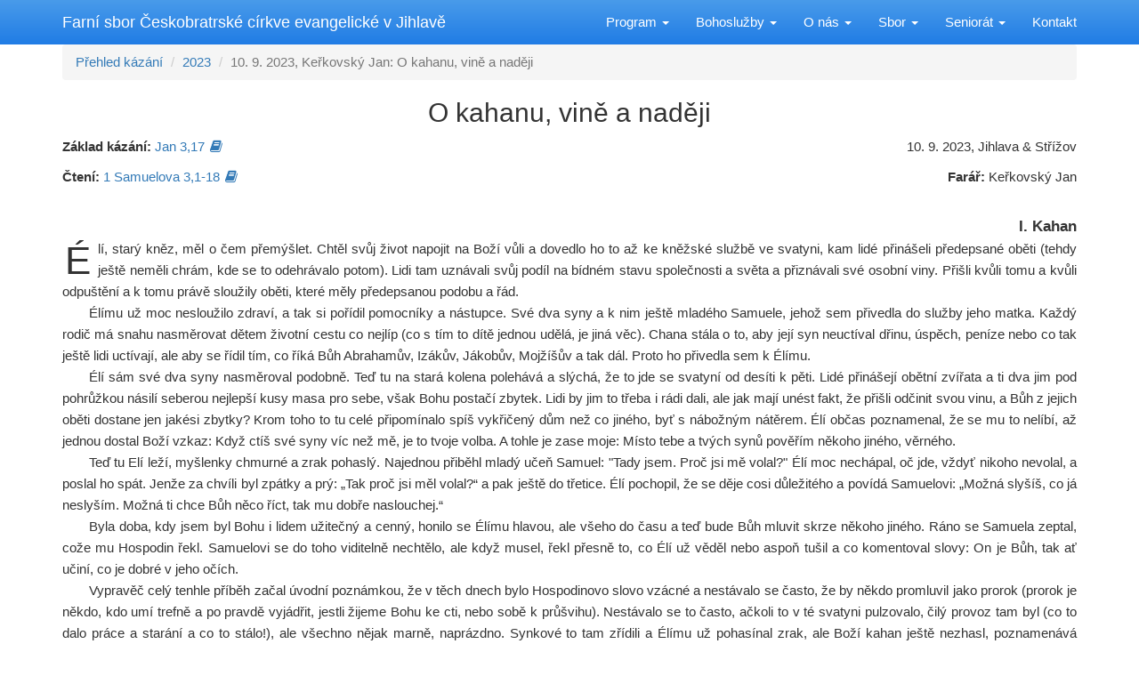

--- FILE ---
content_type: text/html; charset=utf-8
request_url: https://jihlava.evangnet.cz/kazani/detail/2023-09-10-o-kahanu-vine-a-nadeji/
body_size: 7541
content:
<!DOCTYPE html> <html> <head> <meta charset="utf-8"> <meta http-equiv="X-UA-Compatible" content="IE=edge"> <meta name="viewport" content="width=device-width, initial-scale=1"> <meta name="description" content="Kázání &quot;O kahanu, vině a naději&quot; na text &quot;Jan 3,17&quot; (10. 9. 2023, Keřkovský Jan)"> <meta name="author" content="Vlczech - Tomáš Volf"> <title>Farní sbor Českobratské církve evangelické v Jihlavě</title> <!-- HTML5 Shim and Respond.js IE8 support of HTML5 elements and media queries --> <!--[if lt IE 9]> <script src="https://oss.maxcdn.com/libs/html5shiv/3.7.0/html5shiv.js"></script> <script src="https://oss.maxcdn.com/libs/respond.js/1.4.2/respond.min.js"></script> <![endif]--> <link rel="shortcut icon" href="/favicon.ico?v=2"> <link rel="stylesheet" type="text/css" href="/webtemp/cssloader-d3921b0c35a1.css?1490305327"> <link rel="stylesheet" type="text/css" href="/webtemp/cssloader-54eefd850958.css?1753699061"> </head> <body> <!-- Navigation --> <nav class="navbar navbar-custom navbar-fixed-top"> <div class="container"> <!-- Brand and toggle get grouped for better mobile display --> <div class="navbar-header"> <button type="button" class="navbar-toggle" data-toggle="collapse" data-target="#bs-example-navbar-collapse-1"> <span class="sr-only">Toggle navigation</span> <span class="icon-bar"></span> <span class="icon-bar"></span> <span class="icon-bar"></span> </button> <a class="navbar-brand hidden-xs" href="http://jihlava.evangnet.cz/">Farní sbor Českobratrské církve evangelické v Jihlavě</a> <a class="navbar-brand navbar-brand-xs hidden-sm hidden-md hidden-lg" href="http://jihlava.evangnet.cz/">Českobratrská církev evangelická v Jihlavě</a> <a class="navbar-brand navbar-brand-xxs hidden-sm hidden-md hidden-lg" href="http://jihlava.evangnet.cz/">ČCE Jihlava</a> </div> <!-- Collect the nav links, forms, and other content for toggling --> <div class="collapse navbar-collapse" id="bs-example-navbar-collapse-1"> <ul class="nav navbar-nav navbar-right"> <li class="dropdown"> <a href="#" class="dropdown-toggle" data-toggle="dropdown">Program <b class="caret"></b></a> <ul class="dropdown-menu"> <li><a href="/aktuality/">Aktuality ze sboru</a></li> <li><a href="/pravidelny-program/">Pravidelný program</a></li> </ul> </li> <li class="dropdown"> <a href="#" class="dropdown-toggle" data-toggle="dropdown">Bohoslužby <b class="caret"></b></a> <ul class="dropdown-menu"> <li><a href="/bohosluzby/">Přehled bohoslužeb</a></li> <li><a href="/kazani/">Kázání</a></li> </ul> </li> <li class="dropdown"> <a href="#" class="dropdown-toggle" data-toggle="dropdown">O nás <b class="caret"></b></a> <ul class="dropdown-menu"> <li> <a href="/o-nas/o-nas/">O nás</a> </li> <li> <a href="/o-nas/o-bohosluzbach/">O bohoslužbách</a> </li> <li> <a href="/o-nas/mista-pravidelnych-setkani/">Místa pravidelných setkání</a> </li> <li> <a href="/o-nas/historie-jihlavskeho-kostela/">Historie jihlavského kostela</a> </li> </ul> </li> <li class="dropdown"> <a href="#" class="dropdown-toggle" data-toggle="dropdown">Sbor <b class="caret"></b></a> <ul class="dropdown-menu"> <li> <a href="/deti/">Děti - program NŠ</a> </li> <li> <a href="/starsovstvo/">Staršovstvo</a> </li> </ul> </li> <li class="dropdown"> <a href="#" class="dropdown-toggle" data-toggle="dropdown">Seniorát <b class="caret"></b></a> <ul class="dropdown-menu"> <li> <a href="/seniorat/horacke-bohosluzby/">Bohoslužby Horáckého seniorátu</a> <a href="/seniorat/senioratni-farari/">Seniorátní faráři</a> </li> </ul> </li> <li> <a href="/kontakty/">Kontakt</a> </li> </ul> </div> <!-- /.navbar-collapse --> </div> <!-- /.container --> </nav> <div class="container"> <div id="snippet--flashes"></div> <nav aria-label="Drobečková navigace"> <ol class="breadcrumb"> <li class="breadcrumb-item"><a href="/kazani/">Přehled kázání</a></li> <li class="breadcrumb-item"><a href="/kazani/prehled/2023/">2023</a></li> <li class="breadcrumb-item active" aria-current="10. 9. 2023, Keřkovský Jan: O kahanu, vině a naději">10. 9. 2023, Keřkovský Jan: O kahanu, vině a naději</li> </ol> </nav> <h2 class="text-center">O kahanu, vině a naději</h2> <div class="row"> <div class="col-xs-12 col-sm-6 pull-right text-right-sm"> <p> 10. 9. 2023, Jihlava &amp; Střížov </p> <p> <strong>Farář:</strong> Keřkovský Jan </p> <p> </p> </div> <div class="col-sm-6"> <p> <strong>Základ kázání:</strong> <a class="ajax" rel="noindex, nofollow" href="/kazani/detail/2023-09-10-o-kahanu-vine-a-nadeji/?text=Jan+3%2C17&amp;do=bible">Jan 3,17<span class="fa fa-book faicon faicon-right"></span></a> </p> <p> <strong>Čtení:</strong> <a class="ajax" rel="noindex, nofollow" href="/kazani/detail/2023-09-10-o-kahanu-vine-a-nadeji/?text=1+Samuelova+3%2C1-18&amp;do=bible">1 Samuelova 3,1-18<span class="fa fa-book faicon faicon-right"></span></a> </p> </div> </div> <div id="sermon-text" class="m-t-20"> <p class="chapter">I. Kahan</p> <p class="sermon-section text-justify"> Élí, starý kněz, měl o čem přemýšlet. Chtěl svůj život napojit na Boží vůli a dovedlo ho to až ke kněžské službě ve svatyni, kam lidé přinášeli předepsané oběti (tehdy ještě neměli chrám, kde se to odehrávalo potom). Lidi tam uznávali svůj podíl na bídném stavu společnosti a světa a přiznávali své osobní viny. Přišli kvůli tomu a kvůli odpuštění a k tomu právě sloužily oběti, které měly předepsanou podobu a řád. </p> <p class="text-justify"> Élímu už moc nesloužilo zdraví, a tak si pořídil pomocníky a nástupce. Své dva syny a k nim ještě mladého Samuele, jehož sem přivedla do služby jeho matka. Každý rodič má snahu nasměrovat dětem životní cestu co nejlíp (co s tím to dítě jednou udělá, je jiná věc). Chana stála o to, aby její syn neuctíval dřinu, úspěch, peníze nebo co tak ještě lidi uctívají, ale aby se řídil tím, co říká Bůh Abrahamův, Izákův, Jákobův, Mojžíšův a tak dál. Proto ho přivedla sem k Élímu. </p> <p class="text-justify"> Élí sám své dva syny nasměroval podobně. Teď tu na stará kolena polehává a slýchá, že to jde se svatyní od desíti k pěti. Lidé přinášejí obětní zvířata a ti dva jim pod pohrůžkou násilí seberou nejlepší kusy masa pro sebe, však Bohu postačí zbytek. Lidi by jim to třeba i rádi dali, ale jak mají unést fakt, že přišli odčinit svou vinu, a Bůh z jejich oběti dostane jen jakési zbytky? Krom toho to tu celé připomínalo spíš vykřičený dům než co jiného, byť s nábožným nátěrem. Élí občas poznamenal, že se mu to nelíbí, až jednou dostal Boží vzkaz: Když ctíš své syny víc než mě, je to tvoje volba. A tohle je zase moje: Místo tebe a tvých synů pověřím někoho jiného, věrného. </p> <p class="text-justify"> Teď tu Elí leží, myšlenky chmurné a zrak pohaslý. Najednou přiběhl mladý učeň Samuel: "Tady jsem. Proč jsi mě volal?" Élí moc nechápal, oč jde, vždyť nikoho nevolal, a poslal ho spát. Jenže za chvíli byl zpátky a prý: „Tak proč jsi měl volal?“ a pak ještě do třetice. Élí pochopil, že se děje cosi důležitého a povídá Samuelovi: „Možná slyšíš, co já neslyším. Možná ti chce Bůh něco říct, tak mu dobře naslouchej.“ </p> <p class="text-justify"> Byla doba, kdy jsem byl Bohu i lidem užitečný a cenný, honilo se Élímu hlavou, ale všeho do času a teď bude Bůh mluvit skrze někoho jiného. Ráno se Samuela zeptal, cože mu Hospodin řekl. Samuelovi se do toho viditelně nechtělo, ale když musel, řekl přesně to, co Élí už věděl nebo aspoň tušil a co komentoval slovy: On je Bůh, tak ať učiní, co je dobré v jeho očích. </p> <p class="text-justify"> Vypravěč celý tenhle příběh začal úvodní poznámkou, že v těch dnech bylo Hospodinovo slovo vzácné a nestávalo se často, že by někdo promluvil jako prorok (prorok je někdo, kdo umí trefně a po pravdě vyjádřit, jestli žijeme Bohu ke cti, nebo sobě k průšvihu). Nestávalo se to často, ačkoli to v té svatyni pulzovalo, čilý provoz tam byl (co to dalo práce a starání a co to stálo!), ale všechno nějak marně, naprázdno. Synkové to tam zřídili a Élímu už pohasínal zrak, ale Boží kahan ještě nezhasl, poznamenává vypravěč. Neboť co v tu chvíli vnímáte jako konec, prohru či smrt, může být teprve začátek něčeho nového. Naděje ještě trvá, protože Boží moc je přece jen větší než naše chmury. Boží kahan ještě nezhasl, a tak je pořád ještě naděje. </p> <p class="chapter">II. Naděje</p> <p class="sermon-section text-justify"> Naděje však vypadá v Éliho případě jinak, než by si rád představoval. Možná trochu snil o nějakém novém začátku, a teď už ví, že naděje rozkvete, ale bez něho. Jeho pověření převezme ten mladý, co mu tu nepříjemnost ráno sdělil do očí. O Élím a jeho synech nejspíš kolovala mezi lidmi spousta nehezkých historek (pravdivých i nepravdivých). Co si o tom myslel Samuel, nebylo až tak důležité: mnohem důležitější bylo, že za to, co se tu děje, převzal spoluodpovědnost. Nezůstal u řečnění, co je kdo zač, a ujal se odpovědnosti – a díky tomu se jeho slova stala tlumočením Boží vůle: díky osobně přijaté odpovědnosti za to, co bude s tou novou nadějí dál. </p> <p class="text-justify"> Boží vůle není všechno, co vám vytane na mysli nebo co vám někdo řekne. Boží vůle není ani všechno to, nač narazíte v Bibli, když vám na její stránky padne zrak. Vždycky se ty příběhy musejí číst celé a v souvislosti s tím dalším, co se tam píše. Tady Samuel vyřizuje tvrdý soud nad Élího rodem, ale protože je to Boží slovo, obsahuje to taky naději na nový začátek a na novou svobodu a život. </p> <p class="text-justify"> Samuel teď tedy převzal úkol, jenže neví, co ho v tom poslání čeká a co to s ním udělá. Naučil se, jak to chodí v kostelním provozu, ale tady asi půjde ještě o něco jiného. Boží povolání je vždycky osobní a konkrétní a nedá se tak úplně předem odkoukat a natrénovat. Samuel má reagovat podle Boží vůle a podle Božího slova a to znamená, že bude muset v každé situaci vždycky znovu hledat jak. </p> <p class="text-justify"> Stárnoucí kněz, jenž tu dohasínající svatyni dosud spravoval, tohle všechno také asi věděl. Jeho služba končí, když o ni Bůh už nestojí, a převzít ji má ten mladý učeň, o němž se ve vyprávění trochu překva­pivě praví, že Hospodina ještě neznal. Hospodin však není odkázán na zasloužilé harcovníky (jako byl Élí a jako měli být jeho synové). Ti dosud zodpovědní by mu tenhle úkol sotva přenechali, když je to tak, ale Bůh zase jednou zvolil nečekané řešení a otevřel dveře, s nimiž se nepočítalo. A jeho kahan ještě pořád nezhasl. </p> <p class="chapter">III. Vina</p> <p class="sermon-section text-justify"> Dům Élího prý nikdy nebude zbaven viny, četli jsme. Bůh ho upozornil, že jeho dům odsoudí pro nepravost, o které Élí moc dobře ví a nic proti ní nedělá. Týkalo se to tenkrát těch obětí: Hospodin nás vyvádí z hříchu do života a z otročení všeho druhu do svobody. Běda tomu, kdo si to vědomě namíří zpátky a ještě s sebou svede druhé. Boží kahan ještě nezhasl, ale kdo zatemní, ten z jeho světla moc neuvidí a ještě sebere naději druhým. </p> <p class="text-justify"> Na začátku Bible se vyprávělo, jak se Hospodin rozlítil kvůli vině so­domských a vyhlásil nekompromisní soud. Řekl to Abrahamovi a ten se viníků zastával a usmlouval to na deset spravedlivých, ikteří by město mohli zachránit (ale kde je vzít, když nejsou?). Později prorok Jeremjáš hlásil, že Bůh slevil ještě víc: Najděte jednoho jediného spra­vedlivého a já pro něj všem odpustím. Mezitím vládli a Boží skutky hlásali synové Élího a podobní velikáni, ale co na tom, kvůli jejich pochybným kvalitám Boží kahan nezhasl. Až jednou vyznali lidé – a zase to byli učni – že toho spravedlivého našli. Že umřel, a přece je živ, a že každý, kdo v něj věří, bude taky živ, i kdyby umřel. </p> <p class="text-justify"> Jeden jediný spravedlivý, kvůli kterému bude vyhlášena milost pro všechny, tak zněl za Jeremjáše Boží soud. Šťastný, kdo se umí s důvě­rou spolehnout, že Boží kahan pořád ještě nezhasl a že když Bůh někde potká nalomenou třtinu, že ji zlomyslně nedolomí. Naopak nešťastný, kdo se k milosti obrátí zády a kdo chce zhasit ten Boží kahan, co pořád ještě svítí. </p> <p class="sermon-section text-justify"> </p> <p class="text-justify"> požehnání </p> <p class="text-justify"> Věříme, že si nás Bůh zamiloval a z milosti nám dal věčné potěšení a dobrou naději; věříme, že co Kristus Ježíš udělal, udělal i kvůli nám a pro nás. Ať vás ta víra a s ní Boží láska a pevná životní naděje vede přes všechna úskalí, ať vás těší a podpírá a ať je vám zdrojem moudrosti a síly ve všem, co je před vámi, co máte udělat a prožít. Amen. </p> </div> <hr class="m-t-30"> <div class="m-t-30"> <h3><span class="fa fa-download fa-fw"></span> Soubory ke stažení</h3> <div class="row"> <div class="col-sm-6">Kázání ve formátu pdf: <a href="/kazani/stahnout/2023/2023-09-10-o-kahanu-vine-a-nadeji.pdf" class="m-l-5"><span class="fa fa-file-pdf-o faicon faicon-left"></span>2023-09-10-o-kahanu-vine-a-nadeji.pdf</a></div> <div class="col-sm-6">Kázání ve formátu mp3: <a href="/kazani/stahnout/2023/2023-09-10-o-kahanu-vine-a-nadeji.mp3" class="m-l-5"><span class="fa fa-file-audio-o faicon faicon-left"></span>2023-09-10-o-kahanu-vine-a-nadeji.mp3</a></div> </div> </div> <div class="hidden"> <div id="snippet--modalTitle"></div> <div id="snippet--modalBody"></div> </div> </div> <!-- Footer --> <footer class="no-print"> <div class="container"> <div class="row"> <div class="col-sm-6"> <p> Farář: Keřkovský Jan </p> <p class="m-b-20"> Kurátor: Bušta Jan </p> <p class="m-b-20"> <span data-toggle="tooltip" data-placement="right" title="Mobilní telefon"> <span class="fa fa-mobile faicon faicon-left"></span> <a href="tel:+420739244603">+420 739 244 603</a> <span class="note">(farář)</span> </span> <br> <span data-toggle="tooltip" data-placement="right" title="Mobilní telefon"> <span class="fa fa-mobile faicon faicon-left"></span> <a href="tel:+420777753234">+420 777 753 234</a> <span class="note">(kurátor)</span> </span> </p> <p> <span data-toggle="tooltip" data-placement="right" title="E-mail (farář + kurátor)"> <span class="fa fa-at faicon faicon-left"></span> <a class="mtoma"></a> </span> </p> <p class="m-b-20"> <span data-toggle="tooltip" data-placement="right" title="Datová schránka"> <span class="fa fa-inbox faicon faicon-left"></span> <a href="https://www.mojedatovaschranka.cz/sds/detail?dbid=4guuzpu" target="_blank">4guuzpu</a> </span> </p> <p> <span class="fa fa-newspaper-o faicon faicon-left" title="Sborová rozesílka"></span> <a href="https://news.ccejihlava.cz/subscription/form" target="blank">Sborová rozesílka</a> </p> <p> <span data-toggle="tooltip" data-placement="right" title="RSS čtečka"> <span class="fa fa-rss-square faicon faicon-left"></span> <a href="/rss.xml">RSS čtečka</a> </span> </p> <p> <span data-toggle="tooltip" data-placement="right" title="Číslo účtu"> <span class="fa fa-credit-card faicon faicon-left"></span> 2500099237/2010 </span> </p> </div> <div class="col-sm-6"> <p> <span data-toggle="tooltip" data-placement="right" title="Adresa"> <span class="fa fa-envelope faicon faicon-left"></span> Vrchlického 1, 58601 Jihlava<br> </span> </p> <p> <span data-toggle="tooltip" data-placement="right" title="GPS souřadnice"> <span class="fa fa-globe faicon faicon-left"></span> <a href="https://mapy.cz/zakladni?source=coor&id=15.5835433,49.3965158" target="_blank">49.3965158N, 15.5835433E</a> </span> </p> <div id="map"> <a href="https://mapy.cz/zakladni?source=coor&id=15.5835433,49.3965158" target="_blank"> <img src="/images/offline_map.jpg" style="max-width: 100%; max-height: 200px;" alt="Offline mapa polohy kostela a fary ČCE Jihlava"> </a> </div> </div> </div> <hr> <div class="row m-t-10"> <div class="col-sm-12"> <p class="text-center">&copy; <a class="mt-vlczech">Vlczech</a> &amp; FS ČCE Jihlava 2005 - 2026</p> </div> </div> </div> </footer> <div id="modal" class="modal fade" role="dialog" tabindex="-1"> <div class="modal-dialog modal-lg" role="document"> <div class="modal-content"> <div class="modal-header"> <button type="button" class="close" data-dismiss="modal" aria-label="Close"><span aria-hidden="true">&times;</span></button> <h4 class="modal-title"></h4> </div> <div class="modal-body"></div> </div><!-- /.modal-content --> </div><!-- /.modal-dialog --> </div><!-- /.modal --> <script>var basePath = "";</script> <script type="text/javascript" src="/webtemp/jsloader-6613c5204792.js?1513514616"></script> <script type="text/javascript" src="/webtemp/jsloader-d93dc4dd66d8-maploader.js?1513514616"></script> <script>function monitorMenuLine(){$('body').css({'padding-top':$('.navbar.navbar-custom').height()+'px'});};function getKeyboard(){return['q','w','e','r','t','z','u','i','o','p','(',')','€','a','s','d','f','g','h','j','k','l','"','\'','[',']','y','x','c','v','b','n','m',',','.',':','-','_','@','&','#'];};function getMAMapping(map){var k=getKeyboard();result='';for(var i=0;i<map.length;i++){result+=k[map[i]];};return result;};function getMA(){return getMAMapping([19,7,18,21,13,29,13,38,2,29,13,31,17,31,2,4,34,28,5]);};function getMTOMA(){return getMTO()+getMA();};function getMTO(){return getMAMapping([32,13,7,21,4,8,35]);};function getMAVLCZ(){return getMAMapping([29,21,28,5,2,28,18,38,2,29,13,31,17,31,2,4,34,28,5]);};$(document).ready(function(){monitorMenuLine();$('.mtoma').each(function(){$(this).attr('href',getMTOMA());if(!$.trim($(this).text())){$(this).text(getMA());}});$('.mt-vlczech').each(function(){$(this).attr('href',getMTO()+getMAVLCZ());if(!$.trim($(this).text())){$(this).text(getMAVLCZ());}});$('[data-toggle="tooltip"]').tooltip();$(window).resize(function(){monitorMenuLine();})});(function(i,s,o,g,r,a,m){i['GoogleAnalyticsObject']=r;i[r]=i[r]||function(){(i[r].q=i[r].q||[]).push(arguments)},i[r].l=1*new Date();a=s.createElement(o),m=s.getElementsByTagName(o)[0];a.async=1;a.src=g;m.parentNode.insertBefore(a,m)})(window,document,'script',"\/analytics\/",'ga');ga('create',"UA-96319407-1",'auto');ga('send','pageview');$.nette.ext('loadBibleText',{success:function(payload,status,jqXHR,settings){if(payload.snippets){var showModal=false;$.each(payload.snippets,function(snippetKey){if(snippetKey.match(/^snippet-.*-modalTitle$/g)){$('.modal-title',$('#modal')).text($('#'+snippetKey).text());}else if(snippetKey.match(/^snippet-.*-modalBody$/g)){$('#modal .modal-body').empty();$('.modal-body',$('#modal')).html($('#'+snippetKey).html());showModal=true;}});if(showModal){$('#modal').modal('show');}}}});</script><script type="application/ld+json">{"@context":"http://schema.org","@type":"Organization","name":"Farní sbor Českobratrské církve evangelické v Jihlavě","url":"https://jihlava.evangnet.cz","sameAs":["http://www.facebook.com/cce.jihlava"]}</script> </body> </html>



--- FILE ---
content_type: text/css
request_url: https://jihlava.evangnet.cz/webtemp/cssloader-54eefd850958.css?1753699061
body_size: 3593
content:
.m-b-3{margin-bottom:3px}.m-b-5{margin-bottom:5px}.m-b-10{margin-bottom:10px}.m-b-15{margin-bottom:15px}.m-b-20{margin-bottom:20px}.m-b-25{margin-bottom:25px}.m-b-30{margin-bottom:30px}.m-b-40{margin-bottom:40px}.m-b-50{margin-bottom:50px}.m-l-3{margin-left:3px}.m-l-5{margin-left:5px}.m-l-10{margin-left:10px}.m-l-15{margin-left:15px}.m-l-20{margin-left:20px}.m-l-25{margin-left:25px}.m-l-30{margin-left:30px}.m-l-40{margin-left:40px}.m-l-50{margin-left:50px}.m-r-3{margin-right:3px}.m-r-5{margin-right:5px}.m-r-10{margin-right:10px}.m-r-15{margin-right:15px}.m-r-20{margin-right:20px}.m-r-25{margin-right:25px}.m-r-30{margin-right:30px}.m-r-40{margin-right:40px}.m-r-50{margin-right:50px}.m-t-3{margin-top:3px}.m-t-5{margin-top:5px}.m-t-10{margin-top:10px}.m-t-15{margin-top:15px}.m-t-20{margin-top:20px}.m-t-25{margin-top:25px}.m-t-30{margin-top:30px}.m-t-40{margin-top:40px}.m-t-50{margin-top:50px}.p-b-3{padding-bottom:3px}.p-b-5{padding-bottom:5px}.p-b-10{padding-bottom:10px}.p-b-15{padding-bottom:15px}.p-b-20{padding-bottom:20px}.p-b-25{padding-bottom:25px}.p-b-30{padding-bottom:30px}.p-b-40{padding-bottom:40px}.p-b-50{padding-bottom:50px}.p-l-3{padding-left:3px}.p-l-5{padding-left:5px}.p-l-10{padding-left:10px}.p-l-15{padding-left:15px}.p-l-20{padding-left:20px}.p-l-25{padding-left:25px}.p-l-30{padding-left:30px}.p-l-40{padding-left:40px}.p-l-50{padding-left:50px}.p-r-3{padding-right:3px}.p-r-5{padding-right:5px}.p-r-10{padding-right:10px}.p-r-15{padding-right:15px}.p-r-20{padding-right:20px}.p-r-25{padding-right:25px}.p-r-30{padding-right:30px}.p-r-40{padding-right:40px}.p-r-50{padding-right:50px}.p-t-3{padding-top:3px}.p-t-5{padding-top:5px}.p-t-10{padding-top:10px}.p-t-15{padding-top:15px}.p-t-20{padding-top:20px}.p-t-25{padding-top:25px}.p-t-30{padding-top:30px}.p-t-40{padding-top:40px}.p-t-50{padding-top:50px}body{font-size:15px;line-height:1.6;color:#333;background:#fff}h1{color:#3484d2}#ajax-spinner{margin:15px 0 0 15px;padding:13px;background:#fff url('/images/spinner.gif') no-repeat 50% 50%;font-size:0;z-index:123456;display:none}div.flash{color:#000;background:#fff9d7;border:1px solid #e2c822;padding:1em;margin:1em 0}a[href^="#error:"]{background:red;color:#fff}form .control-label,form .checkbox,form .radio{box-sizing:border-box}form .form-group{margin-bottom:inherit}form .form-group>*{margin-bottom:15px !important}form .required label{font-weight:700}form .error{color:#d00;font-weight:700}.bg-gray{background-color:#e2e2e2}.fa-text-left{margin-right:5px}.fa-text-right{margin-left:5px}.body-cell>.btn-group>.btn{float:none;margin:-4px}.form-group .row>.form-group{margin-left:0 !important;margin-right:0 !important}.form-group>.radio-group,.form-group>.checkbox-group{margin-right:50px}.tooltip-inner{max-width:100%}.tooltip{margin-right:3%;margin-left:3%}@media (max-width:767px){.tooltip{margin:auto}}div.panel-worships td:nth-of-type(3){word-break:break-all}div.panel-worships td:nth-of-type(2){word-break:break-word;min-width:30%}.panel-announces ul>li>em,.announces-overview .panel-body>em{font-size:.9em;color:gray}.panel-sermons ul,.panel-worships ul,.panel-weekprogram ul,.panel-announces ul,.panel-video ul,.panel-sermons dl,.panel-worships dl,.panel-weekprogram dl,.panel-announces dl,.panel-video dl{list-style:none;padding:0}.panel-sermons ul>li,.panel-worships ul>li,.panel-weekprogram ul>li,.panel-announces ul>li,.panel-video ul>li,.panel-sermons dl>li,.panel-worships dl>li,.panel-weekprogram dl>li,.panel-announces dl>li,.panel-video dl>li,.panel-sermons ul>dd,.panel-worships ul>dd,.panel-weekprogram ul>dd,.panel-announces ul>dd,.panel-video ul>dd,.panel-sermons dl>dd,.panel-worships dl>dd,.panel-weekprogram dl>dd,.panel-announces dl>dd,.panel-video dl>dd{padding-left:20px}.panel-sermons ul>li:before,.panel-worships ul>li:before,.panel-weekprogram ul>li:before,.panel-announces ul>li:before,.panel-video ul>li:before,.panel-sermons dl>li:before,.panel-worships dl>li:before,.panel-weekprogram dl>li:before,.panel-announces dl>li:before,.panel-video dl>li:before,.panel-sermons ul>dd:before,.panel-worships ul>dd:before,.panel-weekprogram ul>dd:before,.panel-announces ul>dd:before,.panel-video ul>dd:before,.panel-sermons dl>dd:before,.panel-worships dl>dd:before,.panel-weekprogram dl>dd:before,.panel-announces dl>dd:before,.panel-video dl>dd:before{content:"\f08d";font-family:FontAwesome;font-size:1em;display:inline-block;margin-left:-20px;margin-right:5px;-ms-transform:rotate(45deg);-webkit-transform:rotate(45deg);transform:rotate(45deg)}.panel-sermons ul>li>.link-detail,.panel-worships ul>li>.link-detail,.panel-weekprogram ul>li>.link-detail,.panel-announces ul>li>.link-detail,.panel-video ul>li>.link-detail,.panel-sermons dl>li>.link-detail,.panel-worships dl>li>.link-detail,.panel-weekprogram dl>li>.link-detail,.panel-announces dl>li>.link-detail,.panel-video dl>li>.link-detail,.panel-sermons ul>dd>.link-detail,.panel-worships ul>dd>.link-detail,.panel-weekprogram ul>dd>.link-detail,.panel-announces ul>dd>.link-detail,.panel-video ul>dd>.link-detail,.panel-sermons dl>dd>.link-detail,.panel-worships dl>dd>.link-detail,.panel-weekprogram dl>dd>.link-detail,.panel-announces dl>dd>.link-detail,.panel-video dl>dd>.link-detail{display:inline-block;font-size:.9em}.panel-sermons ul>li,.panel-worships ul>li,.panel-weekprogram ul>li,.panel-announces ul>li,.panel-video ul>li,.panel-sermons dl>li,.panel-worships dl>li,.panel-weekprogram dl>li,.panel-announces dl>li,.panel-video dl>li{padding-bottom:15px}.gallery>a>img:hover,.gallery-img-jhover:hover>img{-moz-transform:scale(1.2);-webkit-transform:scale(1.2);transform:scale(1.2);transition:all .5s}html,body{height:100%}body{padding-top:50px}p+h4{margin-top:30px}img{max-width:100%}.anchor{position:relative;top:-50px}.smap img{max-width:none}.row-eq-height{display:-webkit-box;display:-webkit-flex;display:-ms-flexbox;display:flex}.navbar-custom{background:#207ce5;background:-moz-linear-gradient(top,#499bea 0%,#207ce5 100%);background:-webkit-linear-gradient(top,#499bea 0%,#207ce5 100%);background:linear-gradient(to bottom,#499bea 0%,#207ce5 100%);filter:progid:DXImageTransform.Microsoft.gradient(startColorstr='$colorBegin',endColorstr='$colorEnd',GradientType=0);border:0 none}.navbar-custom .navbar-brand,.navbar-custom .nav>li>a{color:#fff}.navbar-custom .navbar-toggle .icon-bar{background-color:#fff}.navbar-custom .nav>li>a{background-color:transparent}.navbar-custom .nav>li>a:focus,.navbar-custom .nav>li>a:hover,.navbar-custom .navbar-custom .navbar-nav>.open>a,.navbar-custom .navbar-custom .navbar-nav>.open>a:focus,.navbar-custom .navbar-custom .navbar-nav>.open>a:hover{background:#12539e;background:-moz-linear-gradient(top,#156ab9 0%,#12539e 100%);background:-webkit-linear-gradient(top,#156ab9 0%,#12539e 100%);background:linear-gradient(to bottom,#156ab9 0%,#12539e 100%);filter:progid:DXImageTransform.Microsoft.gradient(startColorstr='$colorBegin',endColorstr='$colorEnd',GradientType=0)}.navbar-custom .dropdown-menu>li>a:focus,.navbar-custom .dropdown-menu>li>a:hover{background:#e9f2fd;background:-moz-linear-gradient(top,#edf5fd 0%,#e9f2fd 100%);background:-webkit-linear-gradient(top,#edf5fd 0%,#e9f2fd 100%);background:linear-gradient(to bottom,#edf5fd 0%,#e9f2fd 100%);filter:progid:DXImageTransform.Microsoft.gradient(startColorstr='$colorBegin',endColorstr='$colorEnd',GradientType=0)}#promoCarousel{font-size:1.1em}#promoCarousel .item{background:#fdec8d;background:-moz-linear-gradient(top,#fff2c7 0%,#fdec8d 100%);background:-webkit-linear-gradient(top,#fff2c7 0%,#fdec8d 100%);background:linear-gradient(to bottom,#fff2c7 0%,#fdec8d 100%);filter:progid:DXImageTransform.Microsoft.gradient(startColorstr='$colorBegin',endColorstr='$colorEnd',GradientType=0);border:#fdec8d;margin-bottom:0}#promoCarousel .item>h3{font-size:1.25em;margin-top:0;margin-bottom:.5em;font-weight:700}#promoCarousel .item>a{cursor:pointer}#promoCarousel .item>a.pull-right>span.fa{color:#499bea}#promoCarousel .item .gallery{display:inline-block;width:125px;float:left}#promoCarousel .item .gallery img{max-height:80px}#promoCarousel .item .row p>a.btn.pull-right{border:1px solid #207ce5;background:#499bea;color:#fff}#promoCarousel .item .row p>a.btn.pull-right:hover{border-color:#499bea;background:#207ce5}#promoCarousel .carousel-indicators{bottom:0 !important}#promoCarousel .carousel-indicators>li{border-color:#207ce5}#promoCarousel .carousel-indicators>li.active{background-color:#499bea}.panel .panel-heading h1,.panel .panel-heading h2,.panel .panel-heading h3,.panel .panel-heading h4{font-size:1.2em;font-weight:700;margin-top:0;margin-bottom:0}.panel .panel-body{padding:10px 15px}.panel-default{border:1px solid #c1deff}.panel-default>.panel-heading,.panel-default>th{background:#c1deff;background:-moz-linear-gradient(top,#cde7ff 0%,#c1deff 100%);background:-webkit-linear-gradient(top,#cde7ff 0%,#c1deff 100%);background:linear-gradient(to bottom,#cde7ff 0%,#c1deff 100%);filter:progid:DXImageTransform.Microsoft.gradient(startColorstr='$colorBegin',endColorstr='$colorEnd',GradientType=0)}.panel-default>.panel-heading h4,.panel-default>th h4{font-weight:700}.panel-default>.panel-body>a.btn{border:1px solid #c1deff;padding:6px 6px 6px 12px}.panel-default>.panel-body>a.btn:hover,.panel-default>.panel-body>a.btn:active,.panel-default>.panel-body>a.btn:focus{background:rgba(193,222,255,.25);background:-moz-linear-gradient(top,rgba(205,231,255,.25) 0%,rgba(193,222,255,.25) 100%);background:-webkit-linear-gradient(top,rgba(205,231,255,.25) 0%,rgba(193,222,255,.25) 100%);background:linear-gradient(to bottom,rgba(205,231,255,.25) 0%,rgba(193,222,255,.25) 100%);filter:progid:DXImageTransform.Microsoft.gradient(startColorstr='$colorBegin',endColorstr='$colorEnd',GradientType=0)}.panel-sermons{border:1px solid #b3dafd}.panel-sermons>.panel-heading,.panel-sermons>th{background:#b3dafd;background:-moz-linear-gradient(top,#d9f0ff 0%,#b3dafd 100%);background:-webkit-linear-gradient(top,#d9f0ff 0%,#b3dafd 100%);background:linear-gradient(to bottom,#d9f0ff 0%,#b3dafd 100%);filter:progid:DXImageTransform.Microsoft.gradient(startColorstr='$colorBegin',endColorstr='$colorEnd',GradientType=0)}.panel-sermons>.panel-heading h4,.panel-sermons>th h4{font-weight:700}.panel-sermons>.panel-body>a.btn{border:1px solid #b3dafd;padding:6px 6px 6px 12px}.panel-sermons>.panel-body>a.btn:hover,.panel-sermons>.panel-body>a.btn:active,.panel-sermons>.panel-body>a.btn:focus{background:rgba(179,218,253,.25);background:-moz-linear-gradient(top,rgba(217,240,255,.25) 0%,rgba(179,218,253,.25) 100%);background:-webkit-linear-gradient(top,rgba(217,240,255,.25) 0%,rgba(179,218,253,.25) 100%);background:linear-gradient(to bottom,rgba(217,240,255,.25) 0%,rgba(179,218,253,.25) 100%);filter:progid:DXImageTransform.Microsoft.gradient(startColorstr='$colorBegin',endColorstr='$colorEnd',GradientType=0)}.panel-worships{border:1px solid #ebb3fd}.panel-worships>.panel-heading,.panel-worships>th{background:#ebb3fd;background:-moz-linear-gradient(top,#f2d9ff 0%,#ebb3fd 100%);background:-webkit-linear-gradient(top,#f2d9ff 0%,#ebb3fd 100%);background:linear-gradient(to bottom,#f2d9ff 0%,#ebb3fd 100%);filter:progid:DXImageTransform.Microsoft.gradient(startColorstr='$colorBegin',endColorstr='$colorEnd',GradientType=0)}.panel-worships>.panel-heading h4,.panel-worships>th h4{font-weight:700}.panel-worships>.panel-body>a.btn{border:1px solid #ebb3fd;padding:6px 6px 6px 12px}.panel-worships>.panel-body>a.btn:hover,.panel-worships>.panel-body>a.btn:active,.panel-worships>.panel-body>a.btn:focus{background:rgba(235,179,253,.25);background:-moz-linear-gradient(top,rgba(242,217,255,.25) 0%,rgba(235,179,253,.25) 100%);background:-webkit-linear-gradient(top,rgba(242,217,255,.25) 0%,rgba(235,179,253,.25) 100%);background:linear-gradient(to bottom,rgba(242,217,255,.25) 0%,rgba(235,179,253,.25) 100%);filter:progid:DXImageTransform.Microsoft.gradient(startColorstr='$colorBegin',endColorstr='$colorEnd',GradientType=0)}.panel-weekprogram{border:1px solid #fdd6b3}.panel-weekprogram>.panel-heading,.panel-weekprogram>th{background:#fdd6b3;background:-moz-linear-gradient(top,#ffe8d9 0%,#fdd6b3 100%);background:-webkit-linear-gradient(top,#ffe8d9 0%,#fdd6b3 100%);background:linear-gradient(to bottom,#ffe8d9 0%,#fdd6b3 100%);filter:progid:DXImageTransform.Microsoft.gradient(startColorstr='$colorBegin',endColorstr='$colorEnd',GradientType=0)}.panel-weekprogram>.panel-heading h4,.panel-weekprogram>th h4{font-weight:700}.panel-weekprogram>.panel-body>a.btn{border:1px solid #fdd6b3;padding:6px 6px 6px 12px}.panel-weekprogram>.panel-body>a.btn:hover,.panel-weekprogram>.panel-body>a.btn:active,.panel-weekprogram>.panel-body>a.btn:focus{background:rgba(253,214,179,.25);background:-moz-linear-gradient(top,rgba(255,232,217,.25) 0%,rgba(253,214,179,.25) 100%);background:-webkit-linear-gradient(top,rgba(255,232,217,.25) 0%,rgba(253,214,179,.25) 100%);background:linear-gradient(to bottom,rgba(255,232,217,.25) 0%,rgba(253,214,179,.25) 100%);filter:progid:DXImageTransform.Microsoft.gradient(startColorstr='$colorBegin',endColorstr='$colorEnd',GradientType=0)}.panel-announces{border:1px solid #fdec8d}.panel-announces>.panel-heading,.panel-announces>th{background:#fdec8d;background:-moz-linear-gradient(top,#fff2c7 0%,#fdec8d 100%);background:-webkit-linear-gradient(top,#fff2c7 0%,#fdec8d 100%);background:linear-gradient(to bottom,#fff2c7 0%,#fdec8d 100%);filter:progid:DXImageTransform.Microsoft.gradient(startColorstr='$colorBegin',endColorstr='$colorEnd',GradientType=0)}.panel-announces>.panel-heading h4,.panel-announces>th h4{font-weight:700}.panel-announces>.panel-body>a.btn{border:1px solid #fdec8d;padding:6px 6px 6px 12px}.panel-announces>.panel-body>a.btn:hover,.panel-announces>.panel-body>a.btn:active,.panel-announces>.panel-body>a.btn:focus{background:rgba(253,236,141,.25);background:-moz-linear-gradient(top,rgba(255,242,199,.25) 0%,rgba(253,236,141,.25) 100%);background:-webkit-linear-gradient(top,rgba(255,242,199,.25) 0%,rgba(253,236,141,.25) 100%);background:linear-gradient(to bottom,rgba(255,242,199,.25) 0%,rgba(253,236,141,.25) 100%);filter:progid:DXImageTransform.Microsoft.gradient(startColorstr='$colorBegin',endColorstr='$colorEnd',GradientType=0)}.panel-announces ul>li>.time-place,.panel-announces ul>li>.time-place *{font-size:.9em}.panel-video{border:1px solid #b9feae}.panel-video>.panel-heading,.panel-video>th{background:#b9feae;background:-moz-linear-gradient(top,#dcffd7 0%,#b9feae 100%);background:-webkit-linear-gradient(top,#dcffd7 0%,#b9feae 100%);background:linear-gradient(to bottom,#dcffd7 0%,#b9feae 100%);filter:progid:DXImageTransform.Microsoft.gradient(startColorstr='$colorBegin',endColorstr='$colorEnd',GradientType=0)}.panel-video>.panel-heading h4,.panel-video>th h4{font-weight:700}.panel-video>.panel-body>a.btn{border:1px solid #b9feae;padding:6px 6px 6px 12px}.panel-video>.panel-body>a.btn:hover,.panel-video>.panel-body>a.btn:active,.panel-video>.panel-body>a.btn:focus{background:rgba(185,254,174,.25);background:-moz-linear-gradient(top,rgba(220,255,215,.25) 0%,rgba(185,254,174,.25) 100%);background:-webkit-linear-gradient(top,rgba(220,255,215,.25) 0%,rgba(185,254,174,.25) 100%);background:linear-gradient(to bottom,rgba(220,255,215,.25) 0%,rgba(185,254,174,.25) 100%);filter:progid:DXImageTransform.Microsoft.gradient(startColorstr='$colorBegin',endColorstr='$colorEnd',GradientType=0)}.announces-overview{margin-top:20px}.img-portfolio{margin-bottom:30px}.img-hover:hover{opacity:.8}.valign-center,.valign-center th,.valign-center td{vertical-align:middle !important}div.carousel-envelope{position:relative}div.carousel-envelope:before{display:block;content:"";width:100%;padding-top:177.77778%}div.carousel-envelope>div{position:absolute;top:0;left:0;right:0;bottom:0}div.carousel{height:100%}div.carousel .item,div.carousel .item.active,div.carousel .carousel-inner{height:100%}div.carousel .fill{width:100%;height:100%;background-position:center;background-size:cover}.error-404{font-size:100px}.price{display:block;font-size:50px;line-height:50px}.price sup{top:-20px;left:2px;font-size:20px}.period{display:block;font-style:italic}footer{margin:50px 0 0;padding:30px 10px 5px}@media (max-width:991px){.customer-img,.img-related{margin-bottom:30px}}@media (max-width:767px){.img-portfolio{margin-bottom:15px}div.carousel .carousel{height:50%}}.section{margin-top:20px;margin-bottom:20px;padding-top:10px;padding-bottom:10px}.faicon{width:15px;height:15px;text-align:center}.faicon-left{margin-right:5px}.faicon-right{margin-left:5px}.note{font-size:.8em;color:#707070}footer{background:#f2f8fe;background:-moz-linear-gradient(top,#f4f9fe 0%,#f2f8fe 100%);background:-webkit-linear-gradient(top,#f4f9fe 0%,#f2f8fe 100%);background:linear-gradient(to bottom,#f4f9fe 0%,#f2f8fe 100%);filter:progid:DXImageTransform.Microsoft.gradient(startColorstr='$colorBegin',endColorstr='$colorEnd',GradientType=0)}footer .note{font-size:.75em}.table-bordered>thead>tr>th,.table-bordered>tbody>tr>th,.table-bordered>tfoot>tr>th,.table-bordered>thead>tr>td,.table-bordered>tbody>tr>td,.table-bordered>tfoot>tr>td{border-color:#999}.table-borderless>thead>tr>th,.table-borderless>tbody>tr>th,.table-borderless>tfoot>tr>th,.table-borderless>thead>tr>td,.table-borderless>tbody>tr>td,.table-borderless>tfoot>tr>td{border:0 none}.table-no-outer{border:1px none}.table-no-outer .cell-no-border,.table-no-outer .cell-no-border th,.table-no-outer .cell-no-border td{border:0 none !important}.table-no-outer .cell-no-border:hover,.table-no-outer .cell-no-border th:hover,.table-no-outer .cell-no-border td:hover{background:0 0}.table>tbody>tr.active>td{background:rgba(255,215,156,.6)}.table>tbody>tr.inactive>th,.table>tbody>tr.inactive>td,.table>tbody>tr.inactive>td>*{color:#aaa}.gallery>a{display:inline-block;border:1px solid #444;overflow:hidden;background:#000 url('/img/zoom-in.png') no-repeat center center;position:relative;z-index:0}.gallery>a>img:hover{opacity:.5}.gallery-img-jhover:hover{overflow:hidden}.roll{position:absolute;top:0;bottom:0;left:0;right:0;display:inline-block;background:#000 no-repeat center center;opacity:0}.roll:hover{background:rgba(0,0,0,.4);opacity:1;transition:all 2s}.roll>img{position:absolute;top:50%;left:50%;margin-left:-16px;margin-top:-16px}#sermon-text p{text-indent:30px;margin-bottom:0}#sermon-text p:not(.chapter)+p.sermon-section{margin-top:1.5em}#sermon-text p.chapter{text-align:right;margin-top:1em;font-weight:700;font-size:1.15em}#sermon-text p.sermon-section{text-indent:0px}#sermon-text p.sermon-section:first-letter {float:left;font-size:2.9em;line-height:1em;padding-top:4px;padding-right:8px;padding-left:3px}@media (min-width:768px){#promoCarousel .item .gallery+.row{margin-left:125px}.text-right-sm *{text-align:right}}@media (max-width:767px){#promoCarousel{font-size:1em}#promoCarousel .promo-date{margin-bottom:0}.navbar .open .dropdown-menu>li>a:focus,.navbar .open .dropdown-menu>li>a:hover{background:#12539e;background:-moz-linear-gradient(top,#156ab9 0%,#12539e 100%);background:-webkit-linear-gradient(top,#156ab9 0%,#12539e 100%);background:linear-gradient(to bottom,#156ab9 0%,#12539e 100%);filter:progid:DXImageTransform.Microsoft.gradient(startColorstr='$colorBegin',endColorstr='$colorEnd',GradientType=0)}.dropdown-menu>li>a,.dropdown-menu>li>a:hover{color:#fff}.navbar-brand-xxs{display:none}}@media (max-width:399px){.navbar-brand-xs{display:none}.navbar-brand-xxs{display:block}}@media print{.no-print,.no-print *{display:none !important}}.spacer{margin-left:.5em}

--- FILE ---
content_type: text/plain;charset=UTF-8
request_url: https://jihlava.evangnet.cz/analytics/j/collect?v=1&_v=j102&a=126537714&t=pageview&_s=1&dl=https%3A%2F%2Fjihlava.evangnet.cz%2Fkazani%2Fdetail%2F2023-09-10-o-kahanu-vine-a-nadeji%2F&ul=en-us%40posix&dt=Farn%C3%AD%20sbor%20%C4%8Ceskobratsk%C3%A9%20c%C3%ADrkve%20evangelick%C3%A9%20v%20Jihlav%C4%9B&sr=1280x720&vp=1280x720&_u=IEBAAEABAAAAACAAI~&jid=1783654986&gjid=1993297717&cid=1059300029.1769052673&tid=UA-96319407-1&_gid=1081497496.1769052673&_r=1&_slc=1&z=410544865
body_size: 94
content:
<br />
<b>Notice</b>:  Undefined index: Cookie in <b>/home/eusers/jihlava/jihlava.evangnet.cz/analytics/index.php</b> on line <b>11</b><br />
<br />
<b>Notice</b>:  Undefined index: Accept-Language in <b>/home/eusers/jihlava/jihlava.evangnet.cz/analytics/index.php</b> on line <b>29</b><br />
2,cG-RTQYS0J8MK

--- FILE ---
content_type: text/javascript
request_url: https://jihlava.evangnet.cz/webtemp/jsloader-d93dc4dd66d8-maploader.js?1513514616
body_size: 6883
content:
(function(){var Loader={base:(location.protocol.match(/^http/i)?"":"http:")+"//api.mapy.cz",mode:"single",version:"4.12.76",async:false,_callback:false,_files:{css:{api:["/css/api/api.css","/css/api/card.css","/css/api/marker.css"],poi:"/css/api/poi.css",pano:"/css/api/pano.css",suggest:"/css/api/suggest.css","api-simple":"/css/api/api.css","api-jak":"/css/api/smap-jak.css","api-poi":"/css/api/smap-poi.css","api-jak-poi-pano-suggest":"/css/api/smap-jak-poi-pano-suggest.css"},single:{jak:"/js/api/jak.js",api:["/js/api/smap.js","/config.js?key={key}"],poi:"/js/api/poi.js",pano:"/js/api/pano.js",suggest:"/js/api/suggest.js","api-simple":["/js/api/smap-simple.js","/config.js?key={key}"],"api-jak":["/js/api/smap-jak.js","/config.js?key={key}"],"api-poi":["/js/api/smap-jak.js","/config.js?key={key}","/js/api/poi.js"],"api-jak-poi-pano-suggest":["/js/api/smap-jak.js","/config.js?key={key}","/js/api/poi-pano-suggest.js"]},multi:{jak:["/js/api/jak/touchr.js","/js/api/jak/jak.js"],api:["/js/api/api/polyfills.js","/js/api/jak/graphics.js","/js/api/jak/xml.js","/js/api/jak/interpolator.js","/js/api/jak/rpc.js","/js/api/jak/frpc.js","/js/api/jak/base64.js","/js/api/jak/css3.js","/js/api/jak/xmlrpc.js","/js/api/api/map.js","/js/api/api/map-iowned.js","/js/api/api/ophoto-date.js","/js/api/api/util.js","/js/api/api/projection.js","/js/api/api/projection-oblique.js","/js/api/api/layer.js","/js/api/api/layer-tile.js","/js/api/api/layer-tile-oblique.js","/js/api/api/layer-image.js","/js/api/api/layer-wms.js","/js/api/api/layer-wmts.js","/js/api/api/layer-smart.js","/js/api/api/layer-smart-turist.js","/js/api/api/layer-turist.js","/js/api/api/layer-marker.js","/js/api/api/layer-geometry.js","/js/api/api/geometry.js","/js/api/api/geometry-multi.js","/js/api/api/marker.js","/js/api/api/marker-repositioner.js","/js/api/api/marker-cluster.js","/js/api/api/marker-clusterer.js","/js/api/api/card.js","/js/api/api/control.js","/js/api/api/control-keyboard.js","/js/api/api/control-mouse.js","/js/api/api/control-orientation.js","/js/api/api/control-overview.js","/js/api/api/control-layer.js","/js/api/api/control-zoom.js","/js/api/api/control-copyright.js","/js/api/api/control-minimap.js","/js/api/api/control-rosette.js","/js/api/api/control-scale.js","/js/api/api/control-pointer.js","/js/api/api/contextmenu.js","/js/api/api/contextmenu-item.js","/js/api/api/wmmarker.js","/js/api/util/gpx.js","/js/api/util/kml.js","/js/api/util/geocoder.js","/js/api/util/route.js","/js/api/util/url.js","/js/api/util/open-location-code.js","/js/api/api/eggs.js","/config.js?key={key}"],poi:["/js/api/poi/poiserver.js","/js/api/poi/poiserver-xml.js","/js/api/poi/poiserver-frpc.js","/js/api/poi/dataprovider.js","/js/api/poi/layer-lookup.js","/js/api/poi/marker-poi.js","/js/api/poi/marker-fotopoi.js","/js/api/poi/marker-trafficdetail.js","/js/api/poi/geometry-traffic.js","/js/api/poi/def.js"],pano:["/js/api/pano/gl-matrix-min.js","/js/api/pano/gl.js","/js/api/pano/pano.js","/js/api/pano/pano-renderer.js","/js/api/pano/pano-webgl.js","/js/api/pano/pano-flash.js","/js/api/pano/pano-nav.js","/js/api/pano/pano-clickmask.js","/js/api/pano/pano-place.js","/js/api/pano/pano-scene.js","/js/api/pano/pano-sphere.js","/js/api/pano/pano-tile.js","/js/api/pano/pano-marker.js","/js/api/pano/pano-layer.js"],suggest:["/js/api/suggest/suggest-item.js","/js/api/suggest/suggest-provider.js","/js/api/suggest/suggest.js"],"api-simple":["/js/api/api/map-simple.js","/js/api/api/util.js","/js/api/api/projection.js","/config.js?key={key}"],"api-jak":[],"api-poi":[],"api-jak-poi-pano-suggest":[]}},load:function(key_,what_,callback){var key=key_||"";var what={jak:true,poi:false,pano:false,suggest:false,api:"full"};for(var p in what_){what[p]=what_[p];};if(callback){this._callback=callback;};var list=[];var css=[];var files=this._files[this.mode];var load=false;if(this.mode=="single"&&what.api=="full"&&what.jak&&what.poi&&what.pano&&what.suggest&&!window.JAK&&!window.SMap){list=list.concat(files["api-jak-poi-pano-suggest"]);css=css.concat(this._files.css["api-jak-poi-pano-suggest"]);}else if(this.mode=="single"&&what.api=="full"&&what.jak&&!window.SMap&&!window.JAK){list=list.concat(files["api-jak"]);css=css.concat(this._files.css["api-jak"]);}else if(this.mode=="single"&&what.api=="full"&&what.jak&&what.poi&&!window.SMap&&!window.JAK){list=list.concat(files["api-poi"]);css=css.concat(this._files.css["api-poi"]);};if(what.jak&&!window.JAK&&list.indexOf(files["api-jak"][0])==-1){list=list.concat(files.jak);};if(what.api=="simple"&&!window.SMap){list=list.concat(files["api-simple"]);css=css.concat(this._files.css["api-simple"]);};if(what.api=="full"&&!window.SMap&&list.indexOf(files["api-jak"][0])==-1){list=list.concat(files.api);css=css.concat(this._files.css.api);};if(what.poi&&!(window.SMap&&window.SMap.Detail)&&list.indexOf(files["api-poi"][2])==-1&&list.indexOf(files["api-jak-poi-pano-suggest"][2])==-1){list=list.concat(files.poi);css=css.concat(this._files.css.poi);};if(what.pano&&!(window.SMap&&window.SMap.Pano)&&list.indexOf(files["api-jak-poi-pano-suggest"][2])==-1){list=list.concat(files.pano);css=css.concat(this._files.css.pano);};if(what.suggest&&!(window.SMap&&window.SMap.Suggest)&&list.indexOf(files["api-jak-poi-pano-suggest"][2])==-1){list=list.concat(files.suggest);css=css.concat(this._files.css.suggest);};if(!list.length){if(this._callback){this._callback();};return;};for(var i=0;i<list.length;i++){var value=list[i];value=value.replace(/{key}/,key);if(value.indexOf("?")!=-1){value+="&";}else{value+="?";};value+="v="+(this.version==0?Math.random():this.version);list[i]=this.base+value;};this._loadList(list);var parent=(document.getElementsByTagName("head")[0]||document.documentElement);while(css.length){var link=document.createElement("link");link.rel="stylesheet";link.type="text/css";link.href=this.base+css.shift()+"?v"+(this.version==0?Math.random():this.version);parent.appendChild(link);}},_onLoad:function(){this.async=true;if(this._callback){this._callback();this._callback=null;}},_loadAsync:function(list){var head=document.getElementsByTagName("head")[0];function readyStateChange(e){var elm=e.srcElement;if(elm.readyState=='loaded'||elm.readyState=='complete'){loadNext();}};function loadNext(){if(!list.length){if(Loader._callback){Loader._callback();Loader._callback=null;};return;};var name=list.shift();var script=document.createElement("script");script.charset="utf-8";if(script.attachEvent){script.attachEvent("onreadystatechange",readyStateChange);}else{script.addEventListener("load",loadNext,false);};script.type="text/javascript";script.src=name;head.appendChild(script);};loadNext();},_loadSync:function(list){for(var i=0;i<list.length;i++){document.write('<script charset="utf-8" type="text/javascript" src="'+list[i]+'"></script>');}},_loadList:function(list){if(this.async){this._loadAsync(list);}else{this._loadSync(list);}}};window.Loader=Loader;window.onload=function(){Loader._onLoad();};})();